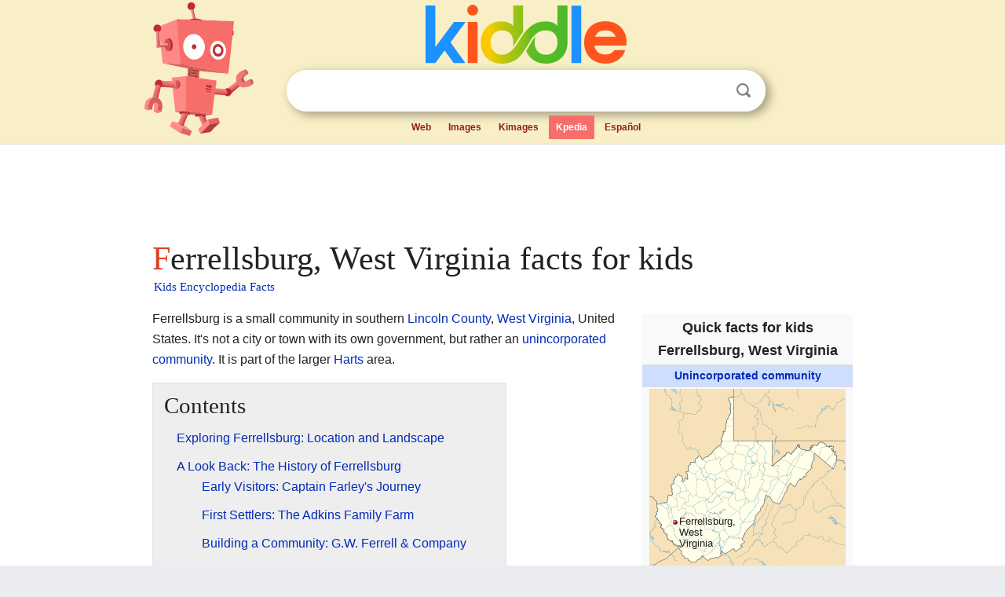

--- FILE ---
content_type: text/html; charset=utf-8
request_url: https://kids.kiddle.co/Ferrellsburg,_West_Virginia
body_size: 6273
content:
<!DOCTYPE html>
<html class="client-nojs" lang="en" dir="ltr">
<head>
<meta name="viewport" content="width=device-width, initial-scale=1.0">
<meta charset="utf-8"/>
<meta name="description" content="Ferrellsburg, West Virginia facts for kids">
<meta name="og:title" content="Ferrellsburg, West Virginia facts for kids">
<meta name="og:description" content="Ferrellsburg, West Virginia facts for kids">
<!--
<PageMap>
<DataObject type="thumbnail">
<Attribute name="src" value="https://kids.kiddle.co/images/wk/res.jpg"/>
<Attribute name="width" value="150"/>
<Attribute name="height" value="100"/>
</DataObject>
</PageMap>
-->
<link rel="shortcut icon" href="/images/wk/favicon-16x16.png">
<link rel="icon" type="image/png" href="/images/wk/favicon-16x16.png" sizes="16x16">
<link rel="apple-touch-icon" sizes="180x180" href="/images/wk/icon-kiddle.png">
<title>Ferrellsburg, West Virginia Facts for Kids</title>
<link rel="stylesheet" href="/load.php?debug=false&amp;lang=en&amp;modules=skins.minerva.base.reset%2Cstyles%7Cskins.minerva.content.styles%7Cskins.minerva.footerV2.styles%7Cskins.minerva.tablet.styles&amp;only=styles&amp;skin=minerva"/>
<meta name="ResourceLoaderDynamicStyles" content=""/>
<meta name="viewport" content="initial-scale=1.0, user-scalable=yes, minimum-scale=0.25, maximum-scale=5.0, width=device-width"/>
<link rel="canonical" href="https://kids.kiddle.co/Ferrellsburg,_West_Virginia"/>
<meta property="og:url" content="https://kids.kiddle.co/Ferrellsburg,_West_Virginia">
<style> .pre-content h1 {display: block;} .pre-content h1::first-letter {color: #dd3f1e;}  </style>
</head>
<body class="mediawiki ltr sitedir-ltr mw-hide-empty-elt stable skin-minerva action-view feature-footer-v2">

<div id="mw-mf-viewport">
	
	<div id="mw-mf-page-center">
		<div class="header-container" style="background-color: #f8efc6;">
			<div class="header">
<div>

<table style="
    width: 100%;
"><tbody><tr>

<td id="robotcell"><a href="https://www.kiddle.co"><img src="/images/wk/kids-robot.svg" height="170" width="139" alt="kids encyclopedia robot" style="
    height: 170px;
    width: 139px;
    margin-left: 5px;
    margin-right: -10px;
"></a></td>

<td>

  <div class="search_form">
      <form action="https://www.kiddle.co/c.php" id="cse-search-box" method="GET">

<a href="https://www.kiddle.co"><div class="logo-top" style="text-align: center;"><img src="/images/wk/kids_search_engine.svg" border="0" height="75" width="256" alt="Kids search engine"></div></a>

        <table><tbody><tr>

            
          <td id="search_container" class="active">  
            <table>
              <tbody><tr>
              
                <td class="search_field_clear">
                  <input type="text" name="q" id="q"  size="35" spellcheck="false"  autocapitalize="off" autocomplete="off" onfocus="if (this.value == '') { document.getElementById('search_form_input_clear_one').className = 'search_form_input_clear_closed' }
                  			if (this.value != '') { document.getElementById('search_container').className = 'active'; } " onblur="document.getElementById('search_container').className = ''; " onkeydown="document.getElementById('search_form_input_clear_one').className = 'search_form_input_clear_opened';
                  			document.getElementById('search_container').className = 'active';" onkeyup="if (this.value == '') { document.getElementById('search_form_input_clear_one').className = 'search_form_input_clear_closed'
                  	document.getElementById('search_form_input_clear_one').className = 'search_form_input_clear_closed';
                    document.getElementById('search_container').className = 'active'; };">
                </td>
                
                <td class="search_form_input_clear">
                  <button id="search_form_input_clear_one" class="search_form_input_clear_opened" type="button" value="X" onclick="document.getElementById('q').value=''; document.getElementById('q').focus();">Clear</button>
                </td>
                
                <td class="search_button">
                  <button type="submit" value="Search" class="submit s_btn">Search</button>
                </td>              
              
              </tr>
            </tbody></table>  
          </td>
        </tr>
<tr>
<td>

<div class="top_menu" style="text-align: center;">
  <ul>
<li><a href="https://www.kiddle.co">Web</a></li> <li><a href="https://www.kiddle.co/images.php">Images</a></li>  <li><a href="https://www.kiddle.co/kimages.php">Kimages</a></li> <li class="active"><a href="https://kids.kiddle.co">Kpedia</a></li>  <li><a href="https://es.kiddle.co">Español</a></li>
  </ul>
</div>

</td>
</tr>
</tbody></table>
      </form>

      <script type="text/javascript">
          var clearbut = document.getElementById('search_form_input_clear_one');
          var searchfield = document.getElementById('q');
		  var submitbtn = document.getElementById('s_btn');
		  var srcx = document.getElementById('search_container');
		  
          if (searchfield.value != '') { clearbut.className = 'search_form_input_clear_opened'; srcx.className = 'active'; }
		  else if (searchfield.value === '') { clearbut.className = 'search_form_input_clear_closed'; srcx.className = ''; }
      </script>
  </div>
</td>
</tr>
</tbody></table>
</div>
</div>
</div>
		<div id="content" class="mw-body">
			<div class="post-content" style="margin-bottom: -20px;">
<script async src="https://pagead2.googlesyndication.com/pagead/js/adsbygoogle.js?client=ca-pub-2806779683782082"
     crossorigin="anonymous"></script>
<ins class="adsbygoogle" 
     style="display:inline-block;min-width:320px;max-width:890px;width:100%;height:110px"
     data-ad-client="ca-pub-2806779683782082"
     data-ad-slot="2481938001"></ins>
<script>
     (adsbygoogle = window.adsbygoogle || []).push({}); 
</script>

</div><div class="pre-content heading-holder"><h1 id="section_0">Ferrellsburg, West Virginia facts for kids</h1>  <div style="display: block; font-family: 'Linux Libertine','Georgia','Times',serif; font-size: 15px; line-height: 1.3; margin-top: -7px; padding-left: 2px;"><a href="/">Kids Encyclopedia Facts</a></div></div><div id="bodyContent" class="content"><div id="mw-content-text" lang="en" dir="ltr" class="mw-content-ltr"><table class="infobox geography vcard" style="width:22em;width:23em">
<tr>
<th colspan="2" style="text-align:center;font-size:125%;font-weight:bold;font-size:1.25em; white-space:nowrap"><div>Quick facts for kids</div>
<div style="display:inline" class="fn org">Ferrellsburg, West Virginia</div>
</th>
</tr>
<tr>
<td colspan="2" style="text-align:center;background-color:#cddeff; font-weight:bold;">
<div class="category"><a href="/Unincorporated_area" title="Unincorporated area">Unincorporated community</a></div>
</td>
</tr>
<tr class="mergedtoprow">
<td colspan="2" style="text-align:center">
<div class="switcher-container">
<div class="center">
<div class="locmap" style="width:250px;float:none;clear:both;margin-left:auto;margin-right:auto">
<div style="width:250px;padding:0">
<div style="position:relative;width:250px"><a href="/Image:USA_West_Virginia_location_map.svg" class="image" title="Ferrellsburg, West Virginia is located in West Virginia"><img alt="Ferrellsburg, West Virginia is located in West Virginia" src="/images/thumb/4/4a/USA_West_Virginia_location_map.svg/250px-USA_West_Virginia_location_map.svg.png" width="250" height="233" class="notpageimage"></a>
<div class="od" style="top:73.026%;left:13.108%">
<div class="id" style="left:-3px;top:-3px"><img alt="Ferrellsburg, West Virginia" src="/images/thumb/0/0c/Red_pog.svg/6px-Red_pog.svg.png" title="Ferrellsburg, West Virginia" width="6" height="6" class="notpageimage"></div>
<div class="pr" style="font-size:91%;width:6em;left:4px">
<div>Ferrellsburg, West Virginia</div>
</div>
</div>
</div>
<div style="padding-top:0.2em; padding-bottom: 1em;">Location in West Virginia</div>
<span class="switcher-label" style="display:none">Show map of West Virginia</span></div>
</div>
</div>
<div class="center">
<div class="locmap" style="width:250px;float:none;clear:both;margin-left:auto;margin-right:auto">
<div style="width:250px;padding:0">
<div style="position:relative;width:250px"><a href="/Image:Usa_edcp_location_map.svg" class="image" title="Ferrellsburg, West Virginia is located in the United States"><img alt="Ferrellsburg, West Virginia is located in the United States" src="/images/thumb/2/20/Usa_edcp_location_map.svg/250px-Usa_edcp_location_map.svg.png" width="250" height="155" class="notpageimage"></a>
<div class="od" style="top:48.877%;left:73.524%">
<div class="id" style="left:-3px;top:-3px"><img alt="Ferrellsburg, West Virginia" src="/images/thumb/0/0c/Red_pog.svg/6px-Red_pog.svg.png" title="Ferrellsburg, West Virginia" width="6" height="6" class="notpageimage"></div>
<div class="pl" style="font-size:91%;width:6em;right:4px">
<div>Ferrellsburg, West Virginia</div>
</div>
</div>
</div>
<div style="padding-top:0.2em; padding-bottom: 1em;">Location in the United States</div>
<span class="switcher-label" style="display:none">Show map of the United States</span></div>
</div>
</div>
</div>
</td>
</tr>
<tr class="mergedtoprow">
<th scope="row"><a href="/List_of_sovereign_states" title="List of sovereign states">Country</a></th>
<td>United States</td>
</tr>
<tr class="mergedrow">
<th scope="row"><a href="/U.S._state" title="U.S. state">State</a></th>
<td><a href="/West_Virginia" title="West Virginia">West Virginia</a></td>
</tr>
<tr class="mergedrow">
<th scope="row"><a href="/List_of_counties_in_West_Virginia" title="List of counties in West Virginia">County</a></th>
<td><a href="/Lincoln_County,_West_Virginia" title="Lincoln County, West Virginia">Lincoln</a></td>
</tr>
<tr class="mergedtoprow">
<th scope="row">Post Office</th>
<td>December 27, 1904</td>
</tr>
<tr class="mergedtoprow">
<th scope="row">Elevation
<div style="font-weight:normal;display:inline;"></div>
</th>
<td>636 ft (194 m)</td>
</tr>
<tr class="mergedtoprow">
<th scope="row"><a href="/Time_zone" title="Time zone">Time zone</a></th>
<td><a href="/UTC-5" class="mw-redirect" title="UTC-5">UTC-5</a> (<a href="/Eastern_Standard_Time_Zone" title="Eastern Standard Time Zone">Eastern (EST)</a>)</td>
</tr>
<tr class="mergedrow">
<th scope="row"><span style="white-space:nowrap"> • Summer (<a href="/Daylight_saving_time" title="Daylight saving time">DST</a>)</span></th>
<td><a href="/UTC-4" class="mw-redirect" title="UTC-4">UTC-4</a> (EDT)</td>
</tr>
<tr class="mergedtoprow">
<th scope="row"><a href="/Telephone_numbering_plan" title="Telephone numbering plan">Area code(s)</a></th>
<td>304 &amp; 681</td>
</tr>
<tr class="mergedtoprow">
<th scope="row"><a href="/Geographic_Names_Information_System" title="Geographic Names Information System">GNIS</a> feature ID</th>
<td>1538940</td>
</tr>
</table>
<p>Ferrellsburg is a small community in southern <a href="/Lincoln_County,_West_Virginia" title="Lincoln County, West Virginia">Lincoln County</a>, <a href="/West_Virginia" title="West Virginia">West Virginia</a>, United States. It's not a city or town with its own government, but rather an <a href="/Unincorporated_area" title="Unincorporated area">unincorporated community</a>. It is part of the larger <a href="/Harts,_West_Virginia" title="Harts, West Virginia">Harts</a> area.</p>
<p></p>
<div id="toc" class="toc">
<div id="toctitle">
<h2>Contents</h2>
</div>
<ul>
<li class="toclevel-1 tocsection-1"><a href="#Exploring_Ferrellsburg:_Location_and_Landscape"><span class="toctext">Exploring Ferrellsburg: Location and Landscape</span></a></li>
<li class="toclevel-1 tocsection-2"><a href="#A_Look_Back:_The_History_of_Ferrellsburg"><span class="toctext">A Look Back: The History of Ferrellsburg</span></a>
<ul>
<li class="toclevel-2 tocsection-3"><a href="#Early_Visitors:_Captain_Farley.27s_Journey"><span class="toctext">Early Visitors: Captain Farley's Journey</span></a></li>
<li class="toclevel-2 tocsection-4"><a href="#First_Settlers:_The_Adkins_Family_Farm"><span class="toctext">First Settlers: The Adkins Family Farm</span></a></li>
<li class="toclevel-2 tocsection-5"><a href="#Building_a_Community:_G.W._Ferrell_.26_Company"><span class="toctext">Building a Community: G.W. Ferrell &amp; Company</span></a></li>
<li class="toclevel-2 tocsection-6"><a href="#New_Businesses:_Walt_Stowers_and_Hansford_Adkins"><span class="toctext">New Businesses: Walt Stowers and Hansford Adkins</span></a></li>
</ul>
</li>
</ul>
</div>
<p></p>
<h2><span class="mw-headline" id="Exploring_Ferrellsburg:_Location_and_Landscape">Exploring Ferrellsburg: Location and Landscape</span></h2>
<p>Ferrellsburg is located right along the <a href="/Guyandotte_River" title="Guyandotte River">Guyandotte River</a>. This river is a major waterway in the area. Several smaller streams also flow through Ferrellsburg. These include Fowler Branch, Walker Branch, Douglas Branch, and Swift Shoals Branch.</p>
<h2><span class="mw-headline" id="A_Look_Back:_The_History_of_Ferrellsburg">A Look Back: The History of Ferrellsburg</span></h2>
<h3><span class="mw-headline" id="Early_Visitors:_Captain_Farley.27s_Journey">Early Visitors: Captain Farley's Journey</span></h3>
<p>One of the first known European-American visitors to the Ferrellsburg area was Captain Henry Farley. He was a soldier from the <a href="/American_Revolutionary_War" title="American Revolutionary War">Revolutionary War</a>. In June 1792, Captain Farley came through this area. He was chasing a group of <a href="/Native_Americans_in_the_United_States" title="Native Americans in the United States">Native Americans</a>. They had raided settlements in Virginia. Farley followed them all the way to the mouth of the Guyandotte River. Then he returned home.</p>
<h3><span class="mw-headline" id="First_Settlers:_The_Adkins_Family_Farm">First Settlers: The Adkins Family Farm</span></h3>
<p>The first known settler in what is now Ferrellsburg was Elias Adkins. This happened in the 1820s. Elias and his family moved here from <a href="/Wayne_County,_West_Virginia" title="Wayne County, West Virginia">Wayne County</a>, West Virginia. They settled near a stream then called Adkins Branch. Elias lived in a large, two-story log home. This home was close to where the CSX Railroad tracks are today.</p><div class="thumb tleft"><div class="thumbinner" style="width:302px;">
<script async src="https://pagead2.googlesyndication.com/pagead/js/adsbygoogle.js?client=ca-pub-2806779683782082"
     crossorigin="anonymous"></script>
<ins class="adsbygoogle" 
     style="display:inline-block;width:300px;height:250px"
     data-ad-client="ca-pub-2806779683782082"
     data-ad-slot="4319964985">
</ins>
<script>
     (adsbygoogle = window.adsbygoogle || []).push({}); 
</script>
</div></div>
<p>Over time, the Adkins family owned a lot of land. In 1873, Elias's youngest son, Hezekiah "Carr" Adkins, took over most of the family property. Elias Adkins likely passed away around 1877. Later, in 1882, John P. Fowler bought 150 acres of the Adkins farm. He was Elias's son-in-law. The next year, he gave the land to his wife, Lettie Belle. She owned it until 1918. During this time, Adkins Branch was renamed Fowler Branch.</p>
<h3><span class="mw-headline" id="Building_a_Community:_G.W._Ferrell_.26_Company">Building a Community: G.W. Ferrell &amp; Company</span></h3>
<p>In the late 1890s, Keenan and Arena Ferrell bought the Adkins family home and more land. They lived in a two-story log home. They also opened a <a href="/General_store" title="General store">general store</a> called G.W. Ferrell &amp; Company. They named it after their adopted son, George W. Ferrell. George was very involved in the store. He was even listed as its owner in a business directory.</p>
<p>George W. Ferrell was also a <a href="/Composer" title="Composer">composer</a> and <a href="/Musician" title="Musician">musician</a>. He wrote songs about local events. These included "The Lincoln County Crew" and "The Murder of John Brumfield."</p>
<p>In September 1904, a big change came to Ferrellsburg. The first train passed through the community. This was the C&amp;O line connecting Huntington and <a href="/Logan,_West_Virginia" title="Logan, West Virginia">Logan</a>.</p>
<p>Ferrellsburg officially became a community on December 27, 1904. George W. Ferrell became the first postmaster. He served until 1906 when he became ill. His mother, Arena Ferrell, took over as postmaster. Sadly, George W. died of <a href="/Tuberculosis" title="Tuberculosis">tuberculosis</a> in August 1906. By 1906, Ferrellsburg had about 200 people. It even had a <a href="/Telephone" title="Telephone">telephone</a> connection at the Ferrell store. Fisher B. Adkins, a popular <a href="/Teacher" title="Teacher">schoolteacher</a>, was postmaster from 1909 to 1914.</p>
<p>Over time, Keenan and Arena Ferrell started spending less time in Ferrellsburg. They began buying property in <a href="/Huntington,_West_Virginia" title="Huntington, West Virginia">Huntington</a>. In 1913, the Ferrells sold their store property to Hansford Adkins. He was a <a href="/Merchant" title="Merchant">merchant</a> from <a href="/Ranger,_West_Virginia" title="Ranger, West Virginia">Ranger</a>. The Ferrells then moved to Green Shoal and later to Cabell County.</p>
<h3><span class="mw-headline" id="New_Businesses:_Walt_Stowers_and_Hansford_Adkins">New Businesses: Walt Stowers and Hansford Adkins</span></h3>
<p>In 1908, Joseph Walt Stowers bought a piece of land with F.E. "Ene" Adkins. They opened a store together called Stowers &amp; Adkins. By 1910, their business was doing very well. Walt Stowers was a busy man. He was even thinking about going to medical school. In 1914, he became the sole owner of Stowers &amp; Adkins. He also became the postmaster of Ferrellsburg. Walt Stowers was the main businessman in Ferrellsburg for many years. He was also the longest-serving postmaster. He held the position until his death in 1934. After him, his wife Georgia served as postmistress for a few years.</p>
<p>By November 1913, Hansford Adkins had bought the Ferrell property and store. He built a new home and started a business called "Hansford Adkins &amp; Sons." He later transferred the property to General and Ira J. Adkins. The Adkins brothers ran a store there until 1920.</p>






</div><div class="printfooter">
</div>
</div>
<div class="post-content" style="margin-top: 0px;">

 <!-- US -->
<script async src="https://pagead2.googlesyndication.com/pagead/js/adsbygoogle.js?client=ca-pub-2806779683782082"
     crossorigin="anonymous"></script>
<!-- K_b_h -->
<ins class="adsbygoogle" 
     style="display:block"
     data-ad-client="ca-pub-2806779683782082"
     data-ad-slot="3472651705"
     data-ad-format="auto"
     data-full-width-responsive="true"></ins>
<script>
     (adsbygoogle = window.adsbygoogle || []).push({}); 
</script>

<a href="https://www.kiddle.co"><img src="/images/wk/kids_search_engine.svg" alt="kids search engine" width="171" height="50" style="width: 171px; height: 50px; margin-top: 20px;"></a><br><div class="dablink" style="font-size: 1.0em; color: #848484;">All content from <a href="https://kids.kiddle.co">Kiddle encyclopedia</a> articles (including the article images and facts) can be freely used under <a rel="nofollow" href="https://creativecommons.org/licenses/by-sa/3.0/">Attribution-ShareAlike</a> license, unless stated otherwise. Cite this article:</div>

<a href="https://kids.kiddle.co/Ferrellsburg,_West_Virginia">Ferrellsburg, West Virginia Facts for Kids</a>. <i>Kiddle Encyclopedia.</i>

</div>

<div class="post-content">
 
<div id="footer" role="contentinfo">
        <ul id="footer-info">
	<li id="footer-info-lastmod" style="font-size: 1.1em; line-height: 1.4;"> 


This page was last modified on 17 October 2025, at 10:18. <span style="border: 1px solid #ccc; background: #eee;"><a rel="nofollow" href="https://www.kiddle.co/suggest.php?article=Ferrellsburg,_West_Virginia">Suggest&nbsp;an&nbsp;edit</a>.</span>



        </li>
	</ul>
        </div>
</div>

		</div>

<footer >
<div class="post-content footer-content">
<table><tr>
<td>
	<h2><a href="/">Kiddle encyclopedia</a></h2>
	<div class="license">

Content is available under <a rel="nofollow" href="https://creativecommons.org/licenses/by-sa/3.0/">CC BY-SA 3.0</a> unless otherwise noted. 
Kiddle encyclopedia articles are based on selected content and facts from <a rel="nofollow" href="https://en.wikipedia.org">Wikipedia</a>, rewritten for children. 
Powered by <a rel="nofollow" href="https://www.mediawiki.org">MediaWiki</a>.
</div>
	
	<ul class="footer-places hlist hlist-separated">
<li><a href="https://www.kiddle.co">Kiddle</a></li>
<li class=""><a href="https://es.kiddle.co">Español</a></li>
<li><a rel="nofollow" href="https://www.kiddle.co/about.php">About</a></li>
<li><a rel="nofollow" href="https://www.kiddle.co/privacy.php">Privacy</a></li>
<li><a rel="nofollow" href="https://www.kiddle.co/contact.php">Contact us</a></li> 
<li><a href="https://ninos.kiddle.co">Enciclopedia Kiddle para niños</a></li>
<li> &copy; 2025 Kiddle.co</li>
	</ul>
</td>
</tr>
</table>	
</div>
</footer>

	</div>
</div>
<!-- v:5 -->
<script>(window.RLQ=window.RLQ||[]).push(function(){mw.config.set({"wgBackendResponseTime":192});});</script>		</body>
		</html>
		

--- FILE ---
content_type: text/html; charset=utf-8
request_url: https://www.google.com/recaptcha/api2/aframe
body_size: 266
content:
<!DOCTYPE HTML><html><head><meta http-equiv="content-type" content="text/html; charset=UTF-8"></head><body><script nonce="VdzOjlVTagDcJAahl90ftA">/** Anti-fraud and anti-abuse applications only. See google.com/recaptcha */ try{var clients={'sodar':'https://pagead2.googlesyndication.com/pagead/sodar?'};window.addEventListener("message",function(a){try{if(a.source===window.parent){var b=JSON.parse(a.data);var c=clients[b['id']];if(c){var d=document.createElement('img');d.src=c+b['params']+'&rc='+(localStorage.getItem("rc::a")?sessionStorage.getItem("rc::b"):"");window.document.body.appendChild(d);sessionStorage.setItem("rc::e",parseInt(sessionStorage.getItem("rc::e")||0)+1);localStorage.setItem("rc::h",'1769649255113');}}}catch(b){}});window.parent.postMessage("_grecaptcha_ready", "*");}catch(b){}</script></body></html>